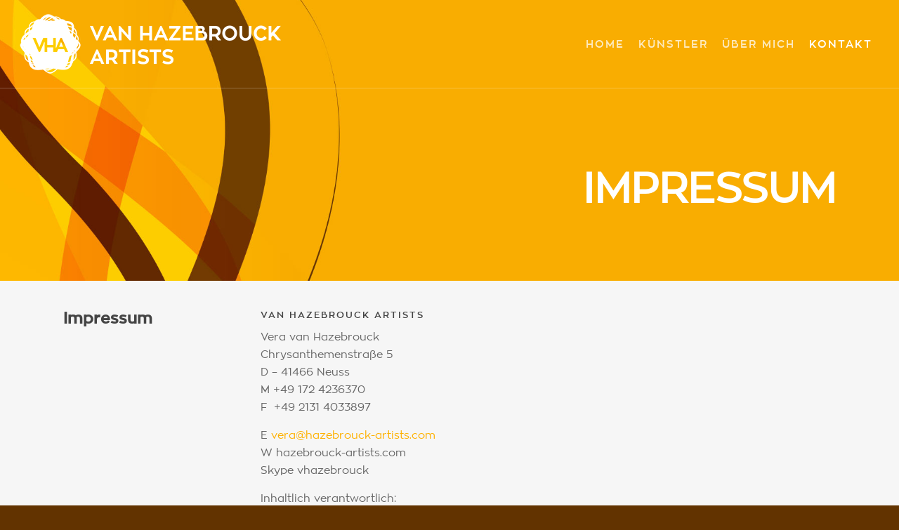

--- FILE ---
content_type: text/css; charset=utf-8
request_url: https://hazebrouck-artists.com/wp-content/cache/min/1/wp-content/themes/salient-child/style.css?ver=1768834257
body_size: 1929
content:
@import url(//hello.myfonts.net/count/2bd41c);*/ @font-face{font-display:swap;font-family:'ZonaPro-SemiBoldItalic';src:url(../../../../../../themes/salient-child/webfonts/2BD41C_1_0.eot);src:url('../../../../../../themes/salient-child/webfonts/2BD41C_1_0.eot?#iefix') format('embedded-opentype'),url(../../../../../../themes/salient-child/webfonts/2BD41C_1_0.woff) format('woff'),url(../../../../../../themes/salient-child/webfonts/2BD41C_1_0.ttf) format('truetype')}@font-face{font-display:swap;font-family:'ZonaPro-RegularItalic';src:url(../../../../../../themes/salient-child/webfonts/2BD41C_2_0.eot);src:url('../../../../../../themes/salient-child/webfonts/2BD41C_2_0.eot?#iefix') format('embedded-opentype'),url(../../../../../../themes/salient-child/webfonts/2BD41C_2_0.woff) format('woff'),url(../../../../../../themes/salient-child/webfonts/2BD41C_2_0.ttf) format('truetype')}@font-face{font-display:swap;font-family:'ZonaPro-SemiBold';src:url(../../../../../../themes/salient-child/webfonts/2BD41C_4_0.eot);src:url('../../../../../../themes/salient-child/webfonts/2BD41C_4_0.eot?#iefix') format('embedded-opentype'),url(../../../../../../themes/salient-child/webfonts/2BD41C_4_0.woff) format('woff'),url(../../../../../../themes/salient-child/webfonts/2BD41C_4_0.ttf) format('truetype')}@font-face{font-display:swap;font-family:'ZonaPro';src:url(../../../../../../themes/salient-child/webfonts/2BD41C_5_0.eot);src:url('../../../../../../themes/salient-child/webfonts/2BD41C_5_0.eot?#iefix') format('embedded-opentype'),url(../../../../../../themes/salient-child/webfonts/2BD41C_5_0.woff) format('woff'),url(../../../../../../themes/salient-child/webfonts/2BD41C_5_0.ttf) format('truetype')}@font-face{font-display:swap;font-family:'ZonaPro-Bold';src:url(../../../../../../themes/salient-child/webfonts/2BD41C_B_0.eot);src:url('../../../../../../themes/salient-child/webfonts/2BD41C_B_0.eot?#iefix') format('embedded-opentype'),url(../../../../../../themes/salient-child/webfonts/2BD41C_B_0.woff) format('woff'),url(../../../../../../themes/salient-child/webfonts/2BD41C_B_0.ttf) format('truetype')}@font-face{font-display:swap;font-family:'ZonaPro-BoldItalic';src:url(../../../../../../themes/salient-child/webfonts/2BD41C_A_0.eot);src:url('../../../../../../themes/salient-child/webfonts/2BD41C_A_0.eot?#iefix') format('embedded-opentype'),url(../../../../../../themes/salient-child/webfonts/2BD41C_A_0.woff) format('woff'),url(../../../../../../themes/salient-child/webfonts/2BD41C_A_0.ttf) format('truetype')}body{font-family:'ZonaPro',sans-serif;background-color:#623300}header#top nav>ul>li>a{font-family:'ZonaPro-SemiBold'!important}header#top .sf-menu li ul li a{background-color:rgba(77,32,4,.95)}header#top .sf-menu li ul li a:hover{background-color:rgba(37,6,1,.95)}header#top .sf-menu li ul li a,#header-secondary-outer nav>ul>li>a,#header-secondary-outer ul ul li a,#header-outer .widget_shopping_cart .cart_list a{font-family:'ZonaPro-SemiBold'!important}#page-header-bg h1,body h1,body .row .col.section-title h1{font-family:'ZonaPro-SemiBold'!important;line-height:110%}#page-header-bg h2,body h2,article.post .post-header h2,article.post.quote .post-content h2,article.post.link .post-content h2,article.post.format-status .post-content h2,#call-to-action span{font-family:'ZonaPro-SemiBold'!important}.portfolio-items .work-meta h4,#respond h3,h3#comments,body h5,.row .col h5,body #page-header-bg h1,html body .row .col.section-title h1,#featured article .post-title h2 span,.swiper-slide .content p,#portfolio-filters-inline #current-category,body .vc_text_separator div,.testimonial_slider blockquote,.testimonial_slider blockquote span,blockquote,#footer-outer .widget h4,#sidebar h4,#call-to-action .container a,.uppercase,.nectar-button,body .widget_calendar table th,body #footer-outer #footer-widgets .col .widget_calendar table th,.swiper-slide .button a,header#top nav>ul>li.megamenu>ul>li>a,.carousel-heading h2,body .gform_wrapper .top_label .gfield_label,body .vc_pie_chart .wpb_pie_chart_heading,#infscr-loading div,#page-header-bg .author-section a,.ascend input[type="submit"],.ascend button[type="submit"],.team-member h4,.row .col.section-title p,.row .col.section-title span,#page-header-bg .subheader,.nectar-milestone .subject,.testimonial_slider blockquote span{font-family:'ZonaPro'!important}body i,body em,body #page-header-bg .subheader,body .row .col.section-title>span,.swiper-slide .content h2{font-family:'ZonaPro-RegularItalic'}html.js.flexbox.flexboxlegacy.canvas.canvastext.postmessage.no-websqldatabase.indexeddb.hashchange.history.draganddrop.websockets.rgba.hsla.multiplebgs.backgroundsize.borderimage.borderradius.boxshadow.textshadow.opacity.cssanimations.csscolumns.cssgradients.no-cssreflections.csstransforms.csstransforms3d.csstransitions.fontface.generatedcontent.video.audio.localstorage.sessionstorage.webworkers.applicationcache.js_active.vc_desktop.vc_transform.no-overflow-y body.page.page-id-3166.page-child.parent-pageid-3160.page-template-default.logged-in.admin-bar.ascend.wpb-js-composer.js-comp-ver-3.7.3.vc_responsive.customize-support div#ajax-content-wrap div.container-wrap div.container.main-content div.row div#fws_5405823e25d1c.wpb_row.vc_row-fluid.standard_section div.col.span_12.dark.left div.vc_span12.wpb_column.column_container.col.no-extra-padding div.wpb_wrapper div.col.span_12.testimonial_slider{background-color:rgba(225,153,48);color:#fff}.testimonial_slider{float:none;margin:21px 0;opacity:0;background-color:#FEB100;padding:20px 0 10px 0}html:not(.js) .testimonial_slider{height:auto;opacity:1}.testimonial_slider blockquote{background-image:none;color:#fff;font-size:22px;opacity:0;padding-left:0;position:absolute;text-align:center;width:100%}.testimonial_slider blockquote p{padding-bottom:0}.testimonial_slider .controls ul{display:block;margin:0!important;text-align:center;width:100%}.testimonial_slider .controls ul li{cursor:pointer;display:inline;list-style:none outside none!important}.testimonial_slider .controls ul li span.pagination-switch{background-color:rgba(0,0,0,0);border:1px solid #333;border-radius:10px;cursor:pointer;display:inline-block;height:10px;margin:0 4px;transition:background-color 0.2s linear 0s,border-color 0.2s linear 0s;width:10px}.testimonial_slider .controls ul li span.pagination-switch:hover,.testimonial_slider .controls ul li span.pagination-switch.active{background-color:#333}.testimonial_slider .controls{bottom:-22px;position:absolute;text-align:center;width:100%;z-index:30}.testimonial_slider .slides{overflow:hidden;position:relative}.testimonial_slider blockquote span{color:rgba(0,0,0,.7);font-size:16px!important}em{font-family:'ZonaPro-RegularItalic';font-style:normal}h3,h4,iwt-text h4,body h4,.row .col h4,div.iwt-text h4{font-style:normal;font-weight:400;font-family:'ZonaPro-SemiBold'}.row .col h3{margin-bottom:15x;padding-bottom:0}.iwithtext p,.wpb_wrapper p{padding-bottom:15px;line-height:170%}.spacer15{margin:0 0 30px 0}body .home .default-logo .dark-version{opacity:1}.wpb_wrapper>div{margin-bottom:5px}.home #header-outer.transparent[data-transparent-header="true"] #logo img.dark-version{opacity:1!important}.home #header-outer.transparent[data-transparent-header="true"] #logo .starting-logo{opacity:0}body h5,.row .col h5,h5{font-size:11px;line-height:11px;font-weight:400}hr{border:none;border-top:1px #FEB100 solid;margin-bottom:15px}article-content-wrap p{color:#676767}strong,b{font-style:normal;font-weight:400;font-family:'ZonaPro-SemiBold'}#slide-out-widget-area .inner .off-canvas-menu-container li a{font-family:'ZonaPro';text-transform:uppercase;font-size:22px;line-height:29px;letter-spacing:1px}#slide-out-widget-area .inner .off-canvas-menu-container li{margin-bottom:15px}.home #header-outer.transparent[data-transparent-header="true"] #logo .starting-logo{opacity:1}.home.mobile #header-outer.transparent[data-transparent-header="true"] #logo .starting-logo{opacity:0}.page-id-3056 div.swiper-slide a{line-height:1.8!important;color:#260800!important;text-align:center;font-weight:700;font-size:.99rem}#slide-out-widget-area .inner .off-canvas-menu-container li a{font-size:20px;line-height:30px;font-family:'ZonaPro-SemiBold'!important;font-weight:700}a.nectar-button .bold,.bold{font-weight:bold!important;text-transform:uppercase}